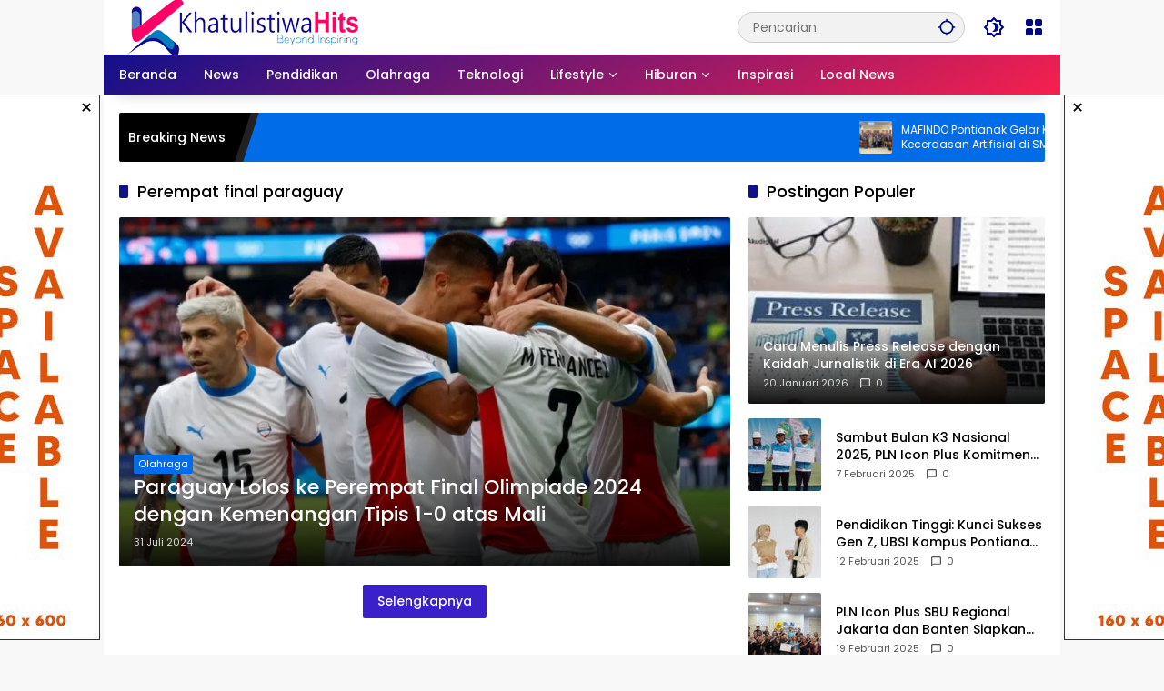

--- FILE ---
content_type: text/html; charset=UTF-8
request_url: https://khatulistiwahits.com/tag/perempat-final-paraguay/
body_size: 21690
content:
<!doctype html><html lang="id" prefix="og: https://ogp.me/ns#"><head><script data-no-optimize="1">var litespeed_docref=sessionStorage.getItem("litespeed_docref");litespeed_docref&&(Object.defineProperty(document,"referrer",{get:function(){return litespeed_docref}}),sessionStorage.removeItem("litespeed_docref"));</script> <meta charset="UTF-8"><meta name="viewport" content="width=device-width, initial-scale=1"><link rel="profile" href="https://gmpg.org/xfn/11"><title>Perempat Final Paraguay - KhatulistiwaHits</title><meta name="robots" content="follow, noindex"/><meta property="og:locale" content="id_ID" /><meta property="og:type" content="article" /><meta property="og:title" content="Perempat Final Paraguay - KhatulistiwaHits" /><meta property="og:url" content="https://khatulistiwahits.com/tag/perempat-final-paraguay/" /><meta property="og:site_name" content="KhatulistiwaHits" /><meta name="twitter:card" content="summary_large_image" /><meta name="twitter:title" content="Perempat Final Paraguay - KhatulistiwaHits" /><meta name="twitter:label1" content="Pos" /><meta name="twitter:data1" content="1" /> <script type="application/ld+json" class="rank-math-schema">{"@context":"https://schema.org","@graph":[{"@type":"Organization","@id":"https://khatulistiwahits.com/#organization","name":"Khatulistiwa Hits","url":"https://khatulistiwahits.com","email":"khatulistiwahits@gmail.com","logo":{"@type":"ImageObject","@id":"https://khatulistiwahits.com/#logo","url":"https://khatulistiwahits.com/wp-content/uploads/2023/10/cropped-RV5.png","contentUrl":"https://khatulistiwahits.com/wp-content/uploads/2023/10/cropped-RV5.png","caption":"KhatulistiwaHits","inLanguage":"id","width":"172","height":"45"}},{"@type":"WebSite","@id":"https://khatulistiwahits.com/#website","url":"https://khatulistiwahits.com","name":"KhatulistiwaHits","publisher":{"@id":"https://khatulistiwahits.com/#organization"},"inLanguage":"id"},{"@type":"BreadcrumbList","@id":"https://khatulistiwahits.com/tag/perempat-final-paraguay/#breadcrumb","itemListElement":[{"@type":"ListItem","position":"1","item":{"@id":"https://khatulistiwahits.com","name":"Beranda"}},{"@type":"ListItem","position":"2","item":{"@id":"https://khatulistiwahits.com/tag/perempat-final-paraguay/","name":"Perempat final paraguay"}}]},{"@type":"CollectionPage","@id":"https://khatulistiwahits.com/tag/perempat-final-paraguay/#webpage","url":"https://khatulistiwahits.com/tag/perempat-final-paraguay/","name":"Perempat Final Paraguay - KhatulistiwaHits","isPartOf":{"@id":"https://khatulistiwahits.com/#website"},"inLanguage":"id","breadcrumb":{"@id":"https://khatulistiwahits.com/tag/perempat-final-paraguay/#breadcrumb"}}]}</script> <link rel="alternate" type="application/rss+xml" title="KhatulistiwaHits &raquo; Feed" href="https://khatulistiwahits.com/feed/" /><link rel="alternate" type="application/rss+xml" title="KhatulistiwaHits &raquo; Umpan Komentar" href="https://khatulistiwahits.com/comments/feed/" /><link rel="alternate" type="application/rss+xml" title="KhatulistiwaHits &raquo; Perempat final paraguay Umpan Tag" href="https://khatulistiwahits.com/tag/perempat-final-paraguay/feed/" /><style id='wp-img-auto-sizes-contain-inline-css'>img:is([sizes=auto i],[sizes^="auto," i]){contain-intrinsic-size:3000px 1500px}
/*# sourceURL=wp-img-auto-sizes-contain-inline-css */</style><link data-optimized="2" rel="stylesheet" href="https://khatulistiwahits.com/wp-content/litespeed/css/521ee7fcbebc16e26f853acfa12c4a85.css?ver=6095c" /><style id='wpmedia-style-inline-css'>h1,h2,h3,h4,h5,h6,.reltitle,.site-title,.gmr-mainmenu ul > li > a,.gmr-secondmenu-dropdown ul > li > a,.gmr-sidemenu ul li a,.gmr-sidemenu .side-textsocial,.heading-text,.gmr-mobilemenu ul li a,#navigationamp ul li a{font-family:Poppins;font-weight:500;}h1 strong,h2 strong,h3 strong,h4 strong,h5 strong,h6 strong{font-weight:700;}.entry-content-single{font-size:16px;}body{font-family:Poppins;--font-reguler:400;--font-bold:700;--mainmenu-bgcolor:#11108b;--mainmenu-secondbgcolor:#f7204e;--background-color:#f8f8f8;--main-color:#000000;--widget-title:#000000;--link-color-body:#000000;--hoverlink-color-body:#ff0066;--border-color:#cccccc;--button-bgcolor:#3920c9;--button-color:#ffffff;--header-bgcolor:#ffffff;--topnav-color:#000000;--topnav-link-color:#000689;--topnav-linkhover-color:#d9091b;--mainmenu-color:#ffffff;--mainmenu-hovercolor:#ff0066;--content-bgcolor:#ffffff;--content-greycolor:#555555;--greybody-bgcolor:#eeeeee;--footer-bgcolor:#ffffff;--footer-color:#666666;--footer-linkcolor:#000000;--footer-hover-linkcolor:#d9091b;}body,body.dark-theme{--scheme-color:#006ce8;--secondscheme-color:#11108b;--mainmenu-direction:151deg;}/* Generate Using Cache */
/*# sourceURL=wpmedia-style-inline-css */</style><link rel="https://api.w.org/" href="https://khatulistiwahits.com/wp-json/" /><link rel="alternate" title="JSON" type="application/json" href="https://khatulistiwahits.com/wp-json/wp/v2/tags/2288" /><link rel="EditURI" type="application/rsd+xml" title="RSD" href="https://khatulistiwahits.com/xmlrpc.php?rsd" /><meta name="generator" content="WordPress 6.9" /><link rel="icon" href="https://khatulistiwahits.com/wp-content/uploads/2023/10/cropped-khtulistiwahits-logo-1-e1696482575379-1-80x80.png" sizes="32x32" /><link rel="icon" href="https://khatulistiwahits.com/wp-content/uploads/2023/10/cropped-khtulistiwahits-logo-1-e1696482575379-1.png" sizes="192x192" /><link rel="apple-touch-icon" href="https://khatulistiwahits.com/wp-content/uploads/2023/10/cropped-khtulistiwahits-logo-1-e1696482575379-1.png" /><meta name="msapplication-TileImage" content="https://khatulistiwahits.com/wp-content/uploads/2023/10/cropped-khtulistiwahits-logo-1-e1696482575379-1.png" /><style id='global-styles-inline-css'>:root{--wp--preset--aspect-ratio--square: 1;--wp--preset--aspect-ratio--4-3: 4/3;--wp--preset--aspect-ratio--3-4: 3/4;--wp--preset--aspect-ratio--3-2: 3/2;--wp--preset--aspect-ratio--2-3: 2/3;--wp--preset--aspect-ratio--16-9: 16/9;--wp--preset--aspect-ratio--9-16: 9/16;--wp--preset--color--black: #000000;--wp--preset--color--cyan-bluish-gray: #abb8c3;--wp--preset--color--white: #ffffff;--wp--preset--color--pale-pink: #f78da7;--wp--preset--color--vivid-red: #cf2e2e;--wp--preset--color--luminous-vivid-orange: #ff6900;--wp--preset--color--luminous-vivid-amber: #fcb900;--wp--preset--color--light-green-cyan: #7bdcb5;--wp--preset--color--vivid-green-cyan: #00d084;--wp--preset--color--pale-cyan-blue: #8ed1fc;--wp--preset--color--vivid-cyan-blue: #0693e3;--wp--preset--color--vivid-purple: #9b51e0;--wp--preset--gradient--vivid-cyan-blue-to-vivid-purple: linear-gradient(135deg,rgb(6,147,227) 0%,rgb(155,81,224) 100%);--wp--preset--gradient--light-green-cyan-to-vivid-green-cyan: linear-gradient(135deg,rgb(122,220,180) 0%,rgb(0,208,130) 100%);--wp--preset--gradient--luminous-vivid-amber-to-luminous-vivid-orange: linear-gradient(135deg,rgb(252,185,0) 0%,rgb(255,105,0) 100%);--wp--preset--gradient--luminous-vivid-orange-to-vivid-red: linear-gradient(135deg,rgb(255,105,0) 0%,rgb(207,46,46) 100%);--wp--preset--gradient--very-light-gray-to-cyan-bluish-gray: linear-gradient(135deg,rgb(238,238,238) 0%,rgb(169,184,195) 100%);--wp--preset--gradient--cool-to-warm-spectrum: linear-gradient(135deg,rgb(74,234,220) 0%,rgb(151,120,209) 20%,rgb(207,42,186) 40%,rgb(238,44,130) 60%,rgb(251,105,98) 80%,rgb(254,248,76) 100%);--wp--preset--gradient--blush-light-purple: linear-gradient(135deg,rgb(255,206,236) 0%,rgb(152,150,240) 100%);--wp--preset--gradient--blush-bordeaux: linear-gradient(135deg,rgb(254,205,165) 0%,rgb(254,45,45) 50%,rgb(107,0,62) 100%);--wp--preset--gradient--luminous-dusk: linear-gradient(135deg,rgb(255,203,112) 0%,rgb(199,81,192) 50%,rgb(65,88,208) 100%);--wp--preset--gradient--pale-ocean: linear-gradient(135deg,rgb(255,245,203) 0%,rgb(182,227,212) 50%,rgb(51,167,181) 100%);--wp--preset--gradient--electric-grass: linear-gradient(135deg,rgb(202,248,128) 0%,rgb(113,206,126) 100%);--wp--preset--gradient--midnight: linear-gradient(135deg,rgb(2,3,129) 0%,rgb(40,116,252) 100%);--wp--preset--font-size--small: 13px;--wp--preset--font-size--medium: 20px;--wp--preset--font-size--large: 36px;--wp--preset--font-size--x-large: 42px;--wp--preset--spacing--20: 0.44rem;--wp--preset--spacing--30: 0.67rem;--wp--preset--spacing--40: 1rem;--wp--preset--spacing--50: 1.5rem;--wp--preset--spacing--60: 2.25rem;--wp--preset--spacing--70: 3.38rem;--wp--preset--spacing--80: 5.06rem;--wp--preset--shadow--natural: 6px 6px 9px rgba(0, 0, 0, 0.2);--wp--preset--shadow--deep: 12px 12px 50px rgba(0, 0, 0, 0.4);--wp--preset--shadow--sharp: 6px 6px 0px rgba(0, 0, 0, 0.2);--wp--preset--shadow--outlined: 6px 6px 0px -3px rgb(255, 255, 255), 6px 6px rgb(0, 0, 0);--wp--preset--shadow--crisp: 6px 6px 0px rgb(0, 0, 0);}:where(.is-layout-flex){gap: 0.5em;}:where(.is-layout-grid){gap: 0.5em;}body .is-layout-flex{display: flex;}.is-layout-flex{flex-wrap: wrap;align-items: center;}.is-layout-flex > :is(*, div){margin: 0;}body .is-layout-grid{display: grid;}.is-layout-grid > :is(*, div){margin: 0;}:where(.wp-block-columns.is-layout-flex){gap: 2em;}:where(.wp-block-columns.is-layout-grid){gap: 2em;}:where(.wp-block-post-template.is-layout-flex){gap: 1.25em;}:where(.wp-block-post-template.is-layout-grid){gap: 1.25em;}.has-black-color{color: var(--wp--preset--color--black) !important;}.has-cyan-bluish-gray-color{color: var(--wp--preset--color--cyan-bluish-gray) !important;}.has-white-color{color: var(--wp--preset--color--white) !important;}.has-pale-pink-color{color: var(--wp--preset--color--pale-pink) !important;}.has-vivid-red-color{color: var(--wp--preset--color--vivid-red) !important;}.has-luminous-vivid-orange-color{color: var(--wp--preset--color--luminous-vivid-orange) !important;}.has-luminous-vivid-amber-color{color: var(--wp--preset--color--luminous-vivid-amber) !important;}.has-light-green-cyan-color{color: var(--wp--preset--color--light-green-cyan) !important;}.has-vivid-green-cyan-color{color: var(--wp--preset--color--vivid-green-cyan) !important;}.has-pale-cyan-blue-color{color: var(--wp--preset--color--pale-cyan-blue) !important;}.has-vivid-cyan-blue-color{color: var(--wp--preset--color--vivid-cyan-blue) !important;}.has-vivid-purple-color{color: var(--wp--preset--color--vivid-purple) !important;}.has-black-background-color{background-color: var(--wp--preset--color--black) !important;}.has-cyan-bluish-gray-background-color{background-color: var(--wp--preset--color--cyan-bluish-gray) !important;}.has-white-background-color{background-color: var(--wp--preset--color--white) !important;}.has-pale-pink-background-color{background-color: var(--wp--preset--color--pale-pink) !important;}.has-vivid-red-background-color{background-color: var(--wp--preset--color--vivid-red) !important;}.has-luminous-vivid-orange-background-color{background-color: var(--wp--preset--color--luminous-vivid-orange) !important;}.has-luminous-vivid-amber-background-color{background-color: var(--wp--preset--color--luminous-vivid-amber) !important;}.has-light-green-cyan-background-color{background-color: var(--wp--preset--color--light-green-cyan) !important;}.has-vivid-green-cyan-background-color{background-color: var(--wp--preset--color--vivid-green-cyan) !important;}.has-pale-cyan-blue-background-color{background-color: var(--wp--preset--color--pale-cyan-blue) !important;}.has-vivid-cyan-blue-background-color{background-color: var(--wp--preset--color--vivid-cyan-blue) !important;}.has-vivid-purple-background-color{background-color: var(--wp--preset--color--vivid-purple) !important;}.has-black-border-color{border-color: var(--wp--preset--color--black) !important;}.has-cyan-bluish-gray-border-color{border-color: var(--wp--preset--color--cyan-bluish-gray) !important;}.has-white-border-color{border-color: var(--wp--preset--color--white) !important;}.has-pale-pink-border-color{border-color: var(--wp--preset--color--pale-pink) !important;}.has-vivid-red-border-color{border-color: var(--wp--preset--color--vivid-red) !important;}.has-luminous-vivid-orange-border-color{border-color: var(--wp--preset--color--luminous-vivid-orange) !important;}.has-luminous-vivid-amber-border-color{border-color: var(--wp--preset--color--luminous-vivid-amber) !important;}.has-light-green-cyan-border-color{border-color: var(--wp--preset--color--light-green-cyan) !important;}.has-vivid-green-cyan-border-color{border-color: var(--wp--preset--color--vivid-green-cyan) !important;}.has-pale-cyan-blue-border-color{border-color: var(--wp--preset--color--pale-cyan-blue) !important;}.has-vivid-cyan-blue-border-color{border-color: var(--wp--preset--color--vivid-cyan-blue) !important;}.has-vivid-purple-border-color{border-color: var(--wp--preset--color--vivid-purple) !important;}.has-vivid-cyan-blue-to-vivid-purple-gradient-background{background: var(--wp--preset--gradient--vivid-cyan-blue-to-vivid-purple) !important;}.has-light-green-cyan-to-vivid-green-cyan-gradient-background{background: var(--wp--preset--gradient--light-green-cyan-to-vivid-green-cyan) !important;}.has-luminous-vivid-amber-to-luminous-vivid-orange-gradient-background{background: var(--wp--preset--gradient--luminous-vivid-amber-to-luminous-vivid-orange) !important;}.has-luminous-vivid-orange-to-vivid-red-gradient-background{background: var(--wp--preset--gradient--luminous-vivid-orange-to-vivid-red) !important;}.has-very-light-gray-to-cyan-bluish-gray-gradient-background{background: var(--wp--preset--gradient--very-light-gray-to-cyan-bluish-gray) !important;}.has-cool-to-warm-spectrum-gradient-background{background: var(--wp--preset--gradient--cool-to-warm-spectrum) !important;}.has-blush-light-purple-gradient-background{background: var(--wp--preset--gradient--blush-light-purple) !important;}.has-blush-bordeaux-gradient-background{background: var(--wp--preset--gradient--blush-bordeaux) !important;}.has-luminous-dusk-gradient-background{background: var(--wp--preset--gradient--luminous-dusk) !important;}.has-pale-ocean-gradient-background{background: var(--wp--preset--gradient--pale-ocean) !important;}.has-electric-grass-gradient-background{background: var(--wp--preset--gradient--electric-grass) !important;}.has-midnight-gradient-background{background: var(--wp--preset--gradient--midnight) !important;}.has-small-font-size{font-size: var(--wp--preset--font-size--small) !important;}.has-medium-font-size{font-size: var(--wp--preset--font-size--medium) !important;}.has-large-font-size{font-size: var(--wp--preset--font-size--large) !important;}.has-x-large-font-size{font-size: var(--wp--preset--font-size--x-large) !important;}
/*# sourceURL=global-styles-inline-css */</style></head><body class="archive tag tag-perempat-final-paraguay tag-2288 wp-custom-logo wp-embed-responsive wp-theme-wpmedia idtheme kentooz hfeed gmr-box-layout">
<a class="skip-link screen-reader-text" href="#primary">Langsung ke konten</a><div id="page" class="site"><div id="topnavwrap" class="gmr-topnavwrap clearfix"><div class="container"><header id="masthead" class="list-flex site-header"><div class="row-flex gmr-navleft"><div class="site-branding"><div class="gmr-logo"><a class="custom-logo-link" href="https://khatulistiwahits.com/" title="KhatulistiwaHits" rel="home"><img data-lazyloaded="1" src="[data-uri]" class="custom-logo" data-src="https://khatulistiwahits.com/wp-content/uploads/2023/09/LogoUntuk-KH.png" width="272" height="74" alt="KhatulistiwaHits" loading="lazy" /></a></div></div></div><div class="row-flex gmr-navright">
<span class="gmr-top-date" data-lang="id"></span><div class="gmr-search desktop-only"><form method="get" class="gmr-searchform searchform" action="https://khatulistiwahits.com/">
<input type="text" name="s" id="s" placeholder="Pencarian" />
<input type="hidden" name="post_type[]" value="post" />
<button type="submit" role="button" class="gmr-search-submit gmr-search-icon" aria-label="Kirim">
<svg xmlns="http://www.w3.org/2000/svg" height="24px" viewBox="0 0 24 24" width="24px" fill="currentColor"><path d="M0 0h24v24H0V0z" fill="none"/><path d="M20.94 11c-.46-4.17-3.77-7.48-7.94-7.94V1h-2v2.06C6.83 3.52 3.52 6.83 3.06 11H1v2h2.06c.46 4.17 3.77 7.48 7.94 7.94V23h2v-2.06c4.17-.46 7.48-3.77 7.94-7.94H23v-2h-2.06zM12 19c-3.87 0-7-3.13-7-7s3.13-7 7-7 7 3.13 7 7-3.13 7-7 7z"/></svg>
</button></form></div><button role="button" class="darkmode-button topnav-button" aria-label="Mode Gelap"><svg xmlns="http://www.w3.org/2000/svg" height="24px" viewBox="0 0 24 24" width="24px" fill="currentColor"><path d="M0 0h24v24H0V0z" fill="none"/><path d="M20 8.69V4h-4.69L12 .69 8.69 4H4v4.69L.69 12 4 15.31V20h4.69L12 23.31 15.31 20H20v-4.69L23.31 12 20 8.69zm-2 5.79V18h-3.52L12 20.48 9.52 18H6v-3.52L3.52 12 6 9.52V6h3.52L12 3.52 14.48 6H18v3.52L20.48 12 18 14.48zM12.29 7c-.74 0-1.45.17-2.08.46 1.72.79 2.92 2.53 2.92 4.54s-1.2 3.75-2.92 4.54c.63.29 1.34.46 2.08.46 2.76 0 5-2.24 5-5s-2.24-5-5-5z"/></svg></button><div class="gmr-menugrid-btn gmrclick-container"><button id="menugrid-button" class="topnav-button gmrbtnclick" aria-label="Buka Menu"><svg xmlns="http://www.w3.org/2000/svg" enable-background="new 0 0 24 24" height="24px" viewBox="0 0 24 24" width="24px" fill="currentColor"><g><rect fill="none" height="24" width="24"/></g><g><g><path d="M5,11h4c1.1,0,2-0.9,2-2V5c0-1.1-0.9-2-2-2H5C3.9,3,3,3.9,3,5v4C3,10.1,3.9,11,5,11z"/><path d="M5,21h4c1.1,0,2-0.9,2-2v-4c0-1.1-0.9-2-2-2H5c-1.1,0-2,0.9-2,2v4C3,20.1,3.9,21,5,21z"/><path d="M13,5v4c0,1.1,0.9,2,2,2h4c1.1,0,2-0.9,2-2V5c0-1.1-0.9-2-2-2h-4C13.9,3,13,3.9,13,5z"/><path d="M15,21h4c1.1,0,2-0.9,2-2v-4c0-1.1-0.9-2-2-2h-4c-1.1,0-2,0.9-2,2v4C13,20.1,13.9,21,15,21z"/></g></g></svg></button><div id="dropdown-container" class="gmr-secondmenu-dropdown gmr-dropdown col-2"><ul id="secondary-menu" class="menu"><li id="menu-item-5335" class="menu-item menu-item-type-taxonomy menu-item-object-category menu-item-5335"><a href="https://khatulistiwahits.com/category/hiburan/event/">Event</a></li><li id="menu-item-5330" class="menu-item menu-item-type-taxonomy menu-item-object-category menu-item-5330"><a href="https://khatulistiwahits.com/category/lifestyle/budaya/">Budaya</a></li><li id="menu-item-5331" class="menu-item menu-item-type-taxonomy menu-item-object-category menu-item-5331"><a href="https://khatulistiwahits.com/category/hiburan/film/">Film</a></li><li id="menu-item-5332" class="menu-item menu-item-type-taxonomy menu-item-object-category menu-item-5332"><a href="https://khatulistiwahits.com/category/lifestyle/ekonomi/">Ekonomi</a></li><li id="menu-item-5336" class="menu-item menu-item-type-taxonomy menu-item-object-category menu-item-5336"><a href="https://khatulistiwahits.com/category/hiburan/game/">Game</a></li><li id="menu-item-5337" class="menu-item menu-item-type-taxonomy menu-item-object-category menu-item-5337"><a href="https://khatulistiwahits.com/category/lifestyle/kesehatan/">Kesehatan</a></li><li id="menu-item-5333" class="menu-item menu-item-type-taxonomy menu-item-object-category menu-item-5333"><a href="https://khatulistiwahits.com/category/hiburan/musik/">Musik</a></li><li id="menu-item-5334" class="menu-item menu-item-type-taxonomy menu-item-object-category menu-item-5334"><a href="https://khatulistiwahits.com/category/lifestyle/kuliner/">Kuliner</a></li></ul></div></div><button id="gmr-responsive-menu" role="button" class="mobile-only" aria-label="Menu" data-target="#gmr-sidemenu-id" data-toggle="onoffcanvas" aria-expanded="false" rel="nofollow"><svg xmlns="http://www.w3.org/2000/svg" width="24" height="24" viewBox="0 0 24 24"><path fill="currentColor" d="m19.31 18.9l3.08 3.1L21 23.39l-3.12-3.07c-.69.43-1.51.68-2.38.68c-2.5 0-4.5-2-4.5-4.5s2-4.5 4.5-4.5s4.5 2 4.5 4.5c0 .88-.25 1.71-.69 2.4m-3.81.1a2.5 2.5 0 0 0 0-5a2.5 2.5 0 0 0 0 5M21 4v2H3V4h18M3 16v-2h6v2H3m0-5V9h18v2h-2.03c-1.01-.63-2.2-1-3.47-1s-2.46.37-3.47 1H3Z"/></svg></button></div></header></div><nav id="main-nav" class="main-navigation gmr-mainmenu"><div class="container"><ul id="primary-menu" class="menu"><li id="menu-item-1271" class="menu-item menu-item-type-custom menu-item-object-custom menu-item-home menu-item-1271"><a href="https://khatulistiwahits.com"><span>Beranda</span></a></li><li id="menu-item-112" class="menu-item menu-item-type-taxonomy menu-item-object-category menu-item-112"><a href="https://khatulistiwahits.com/category/news/"><span>News</span></a></li><li id="menu-item-114" class="menu-item menu-item-type-taxonomy menu-item-object-category menu-item-114"><a href="https://khatulistiwahits.com/category/pendidikan/"><span>Pendidikan</span></a></li><li id="menu-item-115" class="menu-item menu-item-type-taxonomy menu-item-object-category menu-item-115"><a href="https://khatulistiwahits.com/category/olahraga/"><span>Olahraga</span></a></li><li id="menu-item-99" class="menu-item menu-item-type-taxonomy menu-item-object-category menu-item-99"><a href="https://khatulistiwahits.com/category/teknologi/"><span>Teknologi</span></a></li><li id="menu-item-117" class="menu-item menu-item-type-taxonomy menu-item-object-category menu-item-has-children menu-item-117"><a href="https://khatulistiwahits.com/category/lifestyle/"><span>Lifestyle</span></a><ul class="sub-menu"><li id="menu-item-120" class="menu-item menu-item-type-taxonomy menu-item-object-category menu-item-120"><a href="https://khatulistiwahits.com/category/lifestyle/budaya/"><span>Budaya</span></a></li><li id="menu-item-266" class="menu-item menu-item-type-taxonomy menu-item-object-category menu-item-266"><a href="https://khatulistiwahits.com/category/lifestyle/ekonomi/"><span>Ekonomi</span></a></li><li id="menu-item-96" class="menu-item menu-item-type-taxonomy menu-item-object-category menu-item-96"><a href="https://khatulistiwahits.com/category/lifestyle/kesehatan/"><span>Kesehatan</span></a></li><li id="menu-item-95" class="menu-item menu-item-type-taxonomy menu-item-object-category menu-item-95"><a href="https://khatulistiwahits.com/category/lifestyle/kuliner/"><span>Kuliner</span></a></li></ul></li><li id="menu-item-122" class="menu-item menu-item-type-taxonomy menu-item-object-category menu-item-has-children menu-item-122"><a href="https://khatulistiwahits.com/category/hiburan/"><span>Hiburan</span></a><ul class="sub-menu"><li id="menu-item-1229" class="menu-item menu-item-type-taxonomy menu-item-object-category menu-item-1229"><a href="https://khatulistiwahits.com/category/hiburan/event/"><span>Event</span></a></li><li id="menu-item-123" class="menu-item menu-item-type-taxonomy menu-item-object-category menu-item-123"><a href="https://khatulistiwahits.com/category/hiburan/film/"><span>Film</span></a></li><li id="menu-item-125" class="menu-item menu-item-type-taxonomy menu-item-object-category menu-item-125"><a href="https://khatulistiwahits.com/category/hiburan/musik/"><span>Musik</span></a></li><li id="menu-item-124" class="menu-item menu-item-type-taxonomy menu-item-object-category menu-item-124"><a href="https://khatulistiwahits.com/category/hiburan/game/"><span>Game</span></a></li></ul></li><li id="menu-item-100" class="menu-item menu-item-type-taxonomy menu-item-object-category menu-item-100"><a href="https://khatulistiwahits.com/category/inspirasi/"><span>Inspirasi</span></a></li><li id="menu-item-121" class="menu-item menu-item-type-taxonomy menu-item-object-category menu-item-121"><a href="https://khatulistiwahits.com/category/local/"><span>Local News</span></a></li></ul></div></nav></div><div class="gmr-floatbanner gmr-floatbanner-left gmrclose-element"><button class="gmrbtnclose" title="tutup">&times;</button><img data-lazyloaded="1" src="[data-uri]" data-src="https://khatulistiwahits.com/wp-content/uploads/2023/10/space-iklan-160X600px.jpg" alt="Example 160x600" title="Example 160x600" loading="lazy" width="160" height="600"></div><div class="gmr-floatbanner gmr-floatbanner-right gmrclose-element"><button class="gmrbtnclose" title="tutup">&times;</button><img data-lazyloaded="1" src="[data-uri]" data-src="https://khatulistiwahits.com/wp-content/uploads/2023/10/space-iklan-160X600px.jpg" alt="Example 160x600" title="Example 160x600" loading="lazy" width="160" height="600"></div><div class="container"><div class="gmr-topnotification"><div class="list-flex"><div class="row-flex text-marquee heading-text">
Breaking News</div><div class="row-flex wrap-marquee"><div class="row-flex marquee"><div class="marquee-content">
<a class="post-thumbnail" href="https://khatulistiwahits.com/2025/12/13/mafindo-pontianak-gelar-kka/" title="MAFINDO Pontianak Gelar Kelas Kecerdasan Artifisial di SMPN 3 Sungai Raya">
<img data-lazyloaded="1" src="[data-uri]" width="80" height="80" data-src="https://khatulistiwahits.com/wp-content/uploads/2025/12/WhatsApp-Image-2025-12-13-at-17.50.16-e1765623596457-80x80.jpeg" class="attachment-thumbnail size-thumbnail wp-post-image" alt="MAFINDO Pontianak Gelar Kelas Kecerdasan Artifisial di SMPN 3 Sungai Raya" decoding="async" />					</a>
<a href="https://khatulistiwahits.com/2025/12/13/mafindo-pontianak-gelar-kka/" class="gmr-recent-marquee" title="MAFINDO Pontianak Gelar Kelas Kecerdasan Artifisial di SMPN 3 Sungai Raya">MAFINDO Pontianak Gelar Kelas Kecerdasan Artifisial di SMPN 3 Sungai Raya</a></div><div class="marquee-content">
<a class="post-thumbnail" href="https://khatulistiwahits.com/2025/12/03/byon-combat-showbiz/" title="Byon Combat Showbiz Vol. 6: Indonesia vs Malaysia Jilid 2">
<img data-lazyloaded="1" src="[data-uri]" width="80" height="80" data-src="https://khatulistiwahits.com/wp-content/uploads/2025/12/2564417229-80x80.webp" class="attachment-thumbnail size-thumbnail wp-post-image" alt="Byon Combat Showbiz Vol. 6: Indonesia vs Malaysia Jilid 2" decoding="async" />					</a>
<a href="https://khatulistiwahits.com/2025/12/03/byon-combat-showbiz/" class="gmr-recent-marquee" title="Byon Combat Showbiz Vol. 6: Indonesia vs Malaysia Jilid 2">Byon Combat Showbiz Vol. 6: Indonesia vs Malaysia Jilid 2</a></div><div class="marquee-content">
<a class="post-thumbnail" href="https://khatulistiwahits.com/2025/10/17/emas-untuk-ubsi-kampus-pontianak-mahasiswa-informatika-sabet-juara-di-pon-beladiri-2025/" title="Emas untuk UBSI Kampus Pontianak! Mahasiswa Informatika Sabet Juara di PON Beladiri 2025">
<img data-lazyloaded="1" src="[data-uri]" width="80" height="80" data-src="https://khatulistiwahits.com/wp-content/uploads/2025/10/Pengabdian-Masyarakat-21-80x80.jpg" class="attachment-thumbnail size-thumbnail wp-post-image" alt="Emas untuk UBSI Kampus Pontianak! Mahasiswa Informatika Sabet Juara di PON Beladiri 2025" decoding="async" />					</a>
<a href="https://khatulistiwahits.com/2025/10/17/emas-untuk-ubsi-kampus-pontianak-mahasiswa-informatika-sabet-juara-di-pon-beladiri-2025/" class="gmr-recent-marquee" title="Emas untuk UBSI Kampus Pontianak! Mahasiswa Informatika Sabet Juara di PON Beladiri 2025">Emas untuk UBSI Kampus Pontianak! Mahasiswa Informatika Sabet Juara di PON Beladiri 2025</a></div><div class="marquee-content">
<a class="post-thumbnail" href="https://khatulistiwahits.com/2025/10/02/ubsi-cetak-rekor-97-dosen-lulus-serdos-2025-mutu-pendidikan-makin-terjamin/" title="UBSI Cetak Rekor! 97 Dosen Lulus Serdos 2025, Mutu Pendidikan Makin Terjamin">
<img data-lazyloaded="1" src="[data-uri]" width="80" height="80" data-src="https://khatulistiwahits.com/wp-content/uploads/2025/10/Pengabdian-Masyarakat-80x80.jpg" class="attachment-thumbnail size-thumbnail wp-post-image" alt="UBSI Cetak Rekor! 97 Dosen Lulus Serdos 2025, Mutu Pendidikan Makin Terjamin" decoding="async" />					</a>
<a href="https://khatulistiwahits.com/2025/10/02/ubsi-cetak-rekor-97-dosen-lulus-serdos-2025-mutu-pendidikan-makin-terjamin/" class="gmr-recent-marquee" title="UBSI Cetak Rekor! 97 Dosen Lulus Serdos 2025, Mutu Pendidikan Makin Terjamin">UBSI Cetak Rekor! 97 Dosen Lulus Serdos 2025, Mutu Pendidikan Makin Terjamin</a></div><div class="marquee-content">
<a class="post-thumbnail" href="https://khatulistiwahits.com/2025/08/29/kreatif-daur-ulang-sampah-pln-icon-plus-regional-jakban-hadirkan-program-green-on-desk/" title="Kreatif Daur Ulang Sampah, PLN Icon Plus Regional Jakban Hadirkan Program “Green on Desk”">
<img data-lazyloaded="1" src="[data-uri]" width="80" height="80" data-src="https://khatulistiwahits.com/wp-content/uploads/2025/08/Green-on-Desk-PLN-Icon-Plus_11zon-80x80.png" class="attachment-thumbnail size-thumbnail wp-post-image" alt="Kreatif Daur Ulang Sampah, PLN Icon Plus Regional Jakban Hadirkan Program “Green on Desk”" decoding="async" />					</a>
<a href="https://khatulistiwahits.com/2025/08/29/kreatif-daur-ulang-sampah-pln-icon-plus-regional-jakban-hadirkan-program-green-on-desk/" class="gmr-recent-marquee" title="Kreatif Daur Ulang Sampah, PLN Icon Plus Regional Jakban Hadirkan Program “Green on Desk”">Kreatif Daur Ulang Sampah, PLN Icon Plus Regional Jakban Hadirkan Program “Green on Desk”</a></div></div></div></div></div></div><div id="content" class="gmr-content"><div class="container"><div class="row"><main id="primary" class="site-main col-md-8"><header class="page-header"><h1 class="page-title sub-title">Perempat final paraguay</h1></header><div class="idt-contentbig"><article id="post-7321" class="post type-post idt-cbbox hentry"><div class="box-bigitem">
<a class="post-thumbnail" href="https://khatulistiwahits.com/2024/07/31/paraguay-lolos-ke-perempat-final/" title="Paraguay Lolos ke Perempat Final Olimpiade 2024 dengan Kemenangan Tipis 1-0 atas Mali">
<img data-lazyloaded="1" src="[data-uri]" width="680" height="389" data-src="https://khatulistiwahits.com/wp-content/uploads/2024/07/322932_1619457-700x400.webp" class="attachment-large size-large wp-post-image" alt="Paraguay Lolos ke Perempat Final Olimpiade 2024 dengan Kemenangan Tipis 1-0 atas Mali" decoding="async" fetchpriority="high" />			</a><div class="box-content">
<span class="cat-links-content"><a href="https://khatulistiwahits.com/category/olahraga/" title="Lihat semua posts di Olahraga">Olahraga</a></span><h2 class="entry-title"><a href="https://khatulistiwahits.com/2024/07/31/paraguay-lolos-ke-perempat-final/" title="Paraguay Lolos ke Perempat Final Olimpiade 2024 dengan Kemenangan Tipis 1-0 atas Mali" rel="bookmark">Paraguay Lolos ke Perempat Final Olimpiade 2024 dengan Kemenangan Tipis 1-0 atas Mali</a></h2><div class="gmr-meta-topic"><span class="meta-content"><span class="posted-on"><time class="entry-date published" datetime="2024-07-31T10:19:46+07:00">31 Juli 2024</time><time class="updated" datetime="2024-07-31T10:25:31+07:00">31 Juli 2024</time></span></span></div><div class="entry-footer entry-footer-archive"><div class="posted-by"> <span class="author vcard"><a class="url fn n" href="https://khatulistiwahits.com/author/redaksi/" title="Khatulistiwa Hits">Khatulistiwa Hits</a></span></div></div></div></div></article></div><div id="infinite-container"></div><div class="text-center"><div class="page-load-status"><div class="loader-ellips infinite-scroll-request gmr-ajax-load-wrapper gmr-loader"><div class="gmr-loaderwrap"><div class="gmr-ajax-loader"><div class="gmr-loader1"></div><div class="gmr-loader2"></div><div class="gmr-loader3"></div><div class="gmr-loader4"></div></div></div></div><p class="infinite-scroll-last">Tidak Ada Postingan Lagi.</p><p class="infinite-scroll-error">Tidak ada lagi halaman untuk dimuat.</p></div><p><button class="view-more-button heading-text">Selengkapnya</button></p></div></main><aside id="secondary" class="widget-area col-md-4 pos-sticky"><section id="wpmedia-popular-6" class="widget wpmedia-popular"><div class="page-header widget-titlewrap"><h2 class="widget-title">Postingan Populer</h2></div><ul class="wpmedia-rp-widget"><li class="clearfix">
<a class="post-thumbnail big-thumb" href="https://khatulistiwahits.com/2026/01/20/cara-menulis-press-release-ai/" title="Cara Menulis Press Release dengan Kaidah Jurnalistik di Era AI 2026">
<img data-lazyloaded="1" src="[data-uri]" width="350" height="220" data-src="https://khatulistiwahits.com/wp-content/uploads/2026/01/images-7-350x220.jpeg" class="attachment-medium_large size-medium_large wp-post-image" alt="Cara Menulis Press Release dengan Kaidah Jurnalistik di Era AI 2026" decoding="async" loading="lazy" /><div class="inner-thumbnail"><div class="recent-content"><span class="recent-title heading-text">Cara Menulis Press Release dengan Kaidah Jurnalistik di Era AI 2026</span><div class="meta-content meta-content-flex"><span class="posted-on"><time class="entry-date published updated" datetime="2026-01-20T10:37:02+07:00">20 Januari 2026</time></span><span class="count-text"><svg xmlns="http://www.w3.org/2000/svg" height="24px" viewBox="0 0 24 24" width="24px" fill="currentColor"><path d="M0 0h24v24H0V0z" fill="none"/><path d="M20 2H4c-1.1 0-2 .9-2 2v18l4-4h14c1.1 0 2-.9 2-2V4c0-1.1-.9-2-2-2zm0 14H6l-2 2V4h16v12z"/></svg> <span class="in-count-text">0</span></span></div></div></div>									</a></li><li class="clearfix">
<a class="post-thumbnail small-thumb" href="https://khatulistiwahits.com/2025/02/07/sambut-bulan-k3-nasional-2025-pln-icon-plus-komitmen-penuh-keselamatan-kerja/" title="Sambut Bulan K3 Nasional 2025, PLN Icon Plus Komitmen Penuh Keselamatan Kerja">
<img data-lazyloaded="1" src="[data-uri]" width="80" height="80" data-src="https://khatulistiwahits.com/wp-content/uploads/2025/02/K3-Nasional-2025-PLN-Icon-Plus-1-80x80.jpg" class="attachment-thumbnail size-thumbnail wp-post-image" alt="Sambut Bulan K3 Nasional 2025, PLN Icon Plus Komitmen Penuh Keselamatan Kerja" decoding="async" loading="lazy" />										</a><div class="recent-content"><a class="recent-title heading-text" href="https://khatulistiwahits.com/2025/02/07/sambut-bulan-k3-nasional-2025-pln-icon-plus-komitmen-penuh-keselamatan-kerja/" title="Sambut Bulan K3 Nasional 2025, PLN Icon Plus Komitmen Penuh Keselamatan Kerja" rel="bookmark">Sambut Bulan K3 Nasional 2025, PLN Icon Plus Komitmen Penuh Keselamatan Kerja</a><div class="meta-content meta-content-flex"><span class="posted-on"><time class="entry-date published" datetime="2025-02-07T15:03:26+07:00">7 Februari 2025</time><time class="updated" datetime="2025-02-07T15:07:36+07:00">7 Februari 2025</time></span><span class="count-text"><svg xmlns="http://www.w3.org/2000/svg" height="24px" viewBox="0 0 24 24" width="24px" fill="currentColor"><path d="M0 0h24v24H0V0z" fill="none"/><path d="M20 2H4c-1.1 0-2 .9-2 2v18l4-4h14c1.1 0 2-.9 2-2V4c0-1.1-.9-2-2-2zm0 14H6l-2 2V4h16v12z"/></svg> <span class="in-count-text">0</span></span></div></div></li><li class="clearfix">
<a class="post-thumbnail small-thumb" href="https://khatulistiwahits.com/2025/02/12/gen-z-ubsi-siapkan-karir-cerah/" title="Pendidikan Tinggi: Kunci Sukses Gen Z, UBSI Kampus Pontianak Siapkan Masa Depan Cerah">
<img data-lazyloaded="1" src="[data-uri]" width="80" height="80" data-src="https://khatulistiwahits.com/wp-content/uploads/2025/02/IMG_2347-80x80.jpg" class="attachment-thumbnail size-thumbnail wp-post-image" alt="Pendidikan Tinggi: Kunci Sukses Gen Z, UBSI Kampus Pontianak Siapkan Masa Depan Cerah" decoding="async" loading="lazy" />										</a><div class="recent-content"><a class="recent-title heading-text" href="https://khatulistiwahits.com/2025/02/12/gen-z-ubsi-siapkan-karir-cerah/" title="Pendidikan Tinggi: Kunci Sukses Gen Z, UBSI Kampus Pontianak Siapkan Masa Depan Cerah" rel="bookmark">Pendidikan Tinggi: Kunci Sukses Gen Z, UBSI Kampus Pontianak Siapkan Masa Depan Cerah</a><div class="meta-content meta-content-flex"><span class="posted-on"><time class="entry-date published updated" datetime="2025-02-12T09:43:54+07:00">12 Februari 2025</time></span><span class="count-text"><svg xmlns="http://www.w3.org/2000/svg" height="24px" viewBox="0 0 24 24" width="24px" fill="currentColor"><path d="M0 0h24v24H0V0z" fill="none"/><path d="M20 2H4c-1.1 0-2 .9-2 2v18l4-4h14c1.1 0 2-.9 2-2V4c0-1.1-.9-2-2-2zm0 14H6l-2 2V4h16v12z"/></svg> <span class="in-count-text">0</span></span></div></div></li><li class="clearfix">
<a class="post-thumbnail small-thumb" href="https://khatulistiwahits.com/2025/02/19/pln-icon-plus-regional-jakarta-adakan-rapat-kerja/" title="PLN Icon Plus SBU Regional Jakarta dan Banten Siapkan Langkah Strategis di Rapat Kerja 2025">
<img data-lazyloaded="1" src="[data-uri]" width="80" height="80" data-src="https://khatulistiwahits.com/wp-content/uploads/2025/02/DSC06471-80x80.jpg" class="attachment-thumbnail size-thumbnail wp-post-image" alt="PLN Icon Plus SBU Regional Jakarta dan Banten Siapkan Langkah Strategis di Rapat Kerja 2025" decoding="async" loading="lazy" />										</a><div class="recent-content"><a class="recent-title heading-text" href="https://khatulistiwahits.com/2025/02/19/pln-icon-plus-regional-jakarta-adakan-rapat-kerja/" title="PLN Icon Plus SBU Regional Jakarta dan Banten Siapkan Langkah Strategis di Rapat Kerja 2025" rel="bookmark">PLN Icon Plus SBU Regional Jakarta dan Banten Siapkan Langkah Strategis di Rapat Kerja 2025</a><div class="meta-content meta-content-flex"><span class="posted-on"><time class="entry-date published updated" datetime="2025-02-19T08:27:01+07:00">19 Februari 2025</time></span><span class="count-text"><svg xmlns="http://www.w3.org/2000/svg" height="24px" viewBox="0 0 24 24" width="24px" fill="currentColor"><path d="M0 0h24v24H0V0z" fill="none"/><path d="M20 2H4c-1.1 0-2 .9-2 2v18l4-4h14c1.1 0 2-.9 2-2V4c0-1.1-.9-2-2-2zm0 14H6l-2 2V4h16v12z"/></svg> <span class="in-count-text">0</span></span></div></div></li><li class="clearfix">
<a class="post-thumbnail small-thumb" href="https://khatulistiwahits.com/2025/02/20/kolaborasi-kadin-dan-kemenparekraf-emak-emak-bekasi-makin-cuan-di-dunia-umkm/" title="Kolaborasi Kadin dan Kemenparekraf, Emak-Emak Bekasi Makin Cuan di Dunia UMKM!">
<img data-lazyloaded="1" src="[data-uri]" width="80" height="80" data-src="https://khatulistiwahits.com/wp-content/uploads/2025/02/Gambar-WhatsApp-2025-02-20-pukul-10.47.57_18246849-80x80.jpg" class="attachment-thumbnail size-thumbnail wp-post-image" alt="Kolaborasi Kadin dan Kemenparekraf, Emak-Emak Bekasi Makin Cuan di Dunia UMKM!" decoding="async" loading="lazy" />										</a><div class="recent-content"><a class="recent-title heading-text" href="https://khatulistiwahits.com/2025/02/20/kolaborasi-kadin-dan-kemenparekraf-emak-emak-bekasi-makin-cuan-di-dunia-umkm/" title="Kolaborasi Kadin dan Kemenparekraf, Emak-Emak Bekasi Makin Cuan di Dunia UMKM!" rel="bookmark">Kolaborasi Kadin dan Kemenparekraf, Emak-Emak Bekasi Makin Cuan di Dunia UMKM!</a><div class="meta-content meta-content-flex"><span class="posted-on"><time class="entry-date published updated" datetime="2025-02-20T14:57:27+07:00">20 Februari 2025</time></span><span class="count-text"><svg xmlns="http://www.w3.org/2000/svg" height="24px" viewBox="0 0 24 24" width="24px" fill="currentColor"><path d="M0 0h24v24H0V0z" fill="none"/><path d="M20 2H4c-1.1 0-2 .9-2 2v18l4-4h14c1.1 0 2-.9 2-2V4c0-1.1-.9-2-2-2zm0 14H6l-2 2V4h16v12z"/></svg> <span class="in-count-text">0</span></span></div></div></li></ul></section></aside></div></div></div><footer id="colophon" class="site-footer"><div id="footer-sidebar" class="widget-footer" role="complementary"><div class="container"><div class="row"><div class="footer-column col-md-6"><section id="wpmedia-addr-2" class="widget wpmedia-address"><div class="page-header widget-titlewrap widget-titleimg"><h3 class="widget-title"><span class="img-titlebg" style="background-image:url('https://khatulistiwahits.com/wp-content/uploads/2023/10/cropped-khatulistiwahits-logo-e1696482316138.png');"></span></h3></div><div class="wpmedia-contactinfo"><div class="wpmedia-address"><svg xmlns="http://www.w3.org/2000/svg" height="24px" viewBox="0 0 24 24" width="24px" fill="currentColor"><path d="M0 0h24v24H0z" fill="none"/><path d="M12 12c-1.1 0-2-.9-2-2s.9-2 2-2 2 .9 2 2-.9 2-2 2zm6-1.8C18 6.57 15.35 4 12 4s-6 2.57-6 6.2c0 2.34 1.95 5.44 6 9.14 4.05-3.7 6-6.8 6-9.14zM12 2c4.2 0 8 3.22 8 8.2 0 3.32-2.67 7.25-8 11.8-5.33-4.55-8-8.48-8-11.8C4 5.22 7.8 2 12 2z"/></svg><div class="addr-content">Jl. Abdul Rahman Saleh No.18-A, Bangka Belitung Laut, Pontianak Tenggara, Kota Pontianak, Kalimantan Barat 78124</div></div><div class="wpmedia-phone"><svg xmlns="http://www.w3.org/2000/svg" height="24px" viewBox="0 0 24 24" width="24px" fill="currentColor"><path d="M0 0h24v24H0V0z" fill="none"/><path d="M6.54 5c.06.89.21 1.76.45 2.59l-1.2 1.2c-.41-1.2-.67-2.47-.76-3.79h1.51m9.86 12.02c.85.24 1.72.39 2.6.45v1.49c-1.32-.09-2.59-.35-3.8-.75l1.2-1.19M7.5 3H4c-.55 0-1 .45-1 1 0 9.39 7.61 17 17 17 .55 0 1-.45 1-1v-3.49c0-.55-.45-1-1-1-1.24 0-2.45-.2-3.57-.57-.1-.04-.21-.05-.31-.05-.26 0-.51.1-.71.29l-2.2 2.2c-2.83-1.45-5.15-3.76-6.59-6.59l2.2-2.2c.28-.28.36-.67.25-1.02C8.7 6.45 8.5 5.25 8.5 4c0-.55-.45-1-1-1z"/></svg><div class="addr-content">089689547006</div></div><div class="wpmedia-mail"><svg xmlns="http://www.w3.org/2000/svg" height="24px" viewBox="0 0 24 24" width="24px" fill="currentColor"><path d="M0 0h24v24H0V0z" fill="none"/><path d="M22 6c0-1.1-.9-2-2-2H4c-1.1 0-2 .9-2 2v12c0 1.1.9 2 2 2h16c1.1 0 2-.9 2-2V6zm-2 0l-8 4.99L4 6h16zm0 12H4V8l8 5 8-5v10z"/></svg><div class="addr-content"><a href="mailto:kh&#97;&#116;&#117;l&#105;st&#105;wa&#104;i&#116;s&#64;&#103;m&#97;&#105;l.c&#111;&#109;" title="Kirim Mail" target="_blank">khatulistiwahits@gmail.com</a></div></div></div></section></div><div class="footer-column col-md-3"><section id="wpmedia-taglist-3" class="widget wpmedia-taglist"><div class="page-header widget-titlewrap"><h3 class="widget-title">Kategori Populer</h3></div><ul class="wpmedia-tag-lists"><li><a href="https://khatulistiwahits.com/category/berita/" title="Berita">Berita</a></li><li><a href="https://khatulistiwahits.com/category/pendidikan/" title="Pendidikan">Pendidikan</a></li><li><a href="https://khatulistiwahits.com/category/hiburan/event/" title="Event">Event</a></li><li><a href="https://khatulistiwahits.com/category/news/" title="News">News</a></li><li><a href="https://khatulistiwahits.com/category/inspirasi/" title="Inspirasi">Inspirasi</a></li></ul></section></div><div class="footer-column col-md-3"><section id="wpmedia-taglist-4" class="widget wpmedia-taglist"><div class="page-header widget-titlewrap"><h3 class="widget-title">Label Populer</h3></div><ul class="wpmedia-tag-lists beforetags"><li><a href="https://khatulistiwahits.com/tag/ubsi-kampus-pontianak/" title="UBSI Kampus Pontianak">UBSI Kampus Pontianak</a></li><li><a href="https://khatulistiwahits.com/tag/ubsi/" title="ubsi">ubsi</a></li><li><a href="https://khatulistiwahits.com/tag/kampus-digital-kreatif/" title="Kampus Digital Kreatif">Kampus Digital Kreatif</a></li><li><a href="https://khatulistiwahits.com/tag/universitas-bsi/" title="universitas bsi">universitas bsi</a></li><li><a href="https://khatulistiwahits.com/tag/pln-icon-plus/" title="PLN ICON Plus">PLN ICON Plus</a></li></ul></section></div></div></div></div><div class="container"><div class="site-info"><div class="gmr-social-icons"><ul class="social-icon"><li><a href="https://khatulistiwahits.com/#" title="Facebook" class="facebook" target="_blank" rel="nofollow"><svg xmlns="http://www.w3.org/2000/svg" xmlns:xlink="http://www.w3.org/1999/xlink" aria-hidden="true" focusable="false" width="1em" height="1em" style="vertical-align: -0.125em;-ms-transform: rotate(360deg); -webkit-transform: rotate(360deg); transform: rotate(360deg);" preserveAspectRatio="xMidYMid meet" viewBox="0 0 24 24"><path d="M13 9h4.5l-.5 2h-4v9h-2v-9H7V9h4V7.128c0-1.783.186-2.43.534-3.082a3.635 3.635 0 0 1 1.512-1.512C13.698 2.186 14.345 2 16.128 2c.522 0 .98.05 1.372.15V4h-1.372c-1.324 0-1.727.078-2.138.298c-.304.162-.53.388-.692.692c-.22.411-.298.814-.298 2.138V9z" fill="#888888"/><rect x="0" y="0" width="24" height="24" fill="rgba(0, 0, 0, 0)" /></svg></a></li><li><a href="https://khatulistiwahits.com/#" title="Twitter" class="twitter" target="_blank" rel="nofollow"><svg xmlns="http://www.w3.org/2000/svg" width="24" height="24" viewBox="0 0 24 24"><path fill="currentColor" d="M18.205 2.25h3.308l-7.227 8.26l8.502 11.24H16.13l-5.214-6.817L4.95 21.75H1.64l7.73-8.835L1.215 2.25H8.04l4.713 6.231l5.45-6.231Zm-1.161 17.52h1.833L7.045 4.126H5.078L17.044 19.77Z"/></svg></a></li><li><a href="https://khatulistiwahits.com/#" title="Pinterest" class="pinterest" target="_blank" rel="nofollow"><svg xmlns="http://www.w3.org/2000/svg" xmlns:xlink="http://www.w3.org/1999/xlink" aria-hidden="true" focusable="false" width="1em" height="1em" style="vertical-align: -0.125em;-ms-transform: rotate(360deg); -webkit-transform: rotate(360deg); transform: rotate(360deg);" preserveAspectRatio="xMidYMid meet" viewBox="0 0 32 32"><path d="M16.094 4C11.017 4 6 7.383 6 12.861c0 3.483 1.958 5.463 3.146 5.463c.49 0 .774-1.366.774-1.752c0-.46-1.174-1.44-1.174-3.355c0-3.978 3.028-6.797 6.947-6.797c3.37 0 5.864 1.914 5.864 5.432c0 2.627-1.055 7.554-4.47 7.554c-1.231 0-2.284-.89-2.284-2.166c0-1.87 1.197-3.681 1.197-5.611c0-3.276-4.537-2.682-4.537 1.277c0 .831.104 1.751.475 2.508C11.255 18.354 10 23.037 10 26.066c0 .935.134 1.855.223 2.791c.168.188.084.169.341.075c2.494-3.414 2.263-4.388 3.391-8.856c.61 1.158 2.183 1.781 3.43 1.781c5.255 0 7.615-5.12 7.615-9.738C25 7.206 20.755 4 16.094 4z" fill="#888888"/><rect x="0" y="0" width="32" height="32" fill="rgba(0, 0, 0, 0)" /></svg></a></li><li><a href="https://khatulistiwahits.com/#" title="WordPress" class="wp" target="_blank" rel="nofollow"><svg xmlns="http://www.w3.org/2000/svg" xmlns:xlink="http://www.w3.org/1999/xlink" aria-hidden="true" focusable="false" width="1em" height="1em" style="vertical-align: -0.125em;-ms-transform: rotate(360deg); -webkit-transform: rotate(360deg); transform: rotate(360deg);" preserveAspectRatio="xMidYMid meet" viewBox="0 0 32 32"><path d="M16 3C8.828 3 3 8.828 3 16s5.828 13 13 13s13-5.828 13-13S23.172 3 16 3zm0 2.168c2.825 0 5.382 1.079 7.307 2.838c-.042-.001-.083-.012-.135-.012c-1.062 0-1.754.93-1.754 1.928c0 .899.453 1.648 1.006 2.547c.41.715.889 1.646.889 2.978c0 .932-.348 2.004-.825 3.51l-1.07 3.607l-4.066-12.527a23.51 23.51 0 0 0 1.234-.098c.585-.065.52-.931-.065-.898c0 0-1.754.14-2.892.14c-1.061 0-2.85-.14-2.85-.14c-.585-.033-.65.866-.064.898c0 0 .552.065 1.137.098l1.824 5.508l-2.364 7.107L9.215 10.04a23.408 23.408 0 0 0 1.246-.098c.585-.065.51-.931-.065-.898c0 0-1.681.133-2.82.139A10.795 10.795 0 0 1 16 5.168zm9.512 5.633A10.815 10.815 0 0 1 26.832 16a10.796 10.796 0 0 1-5.383 9.36l3.305-9.565c.617-1.538.822-2.774.822-3.879c0-.401-.02-.76-.062-1.105c-.002-.003-.001-.007-.002-.01zm-19.309.584l5.063 14.355A10.797 10.797 0 0 1 5.168 16c0-1.655.377-3.215 1.035-4.615zm9.98 5.558l3.338 9.131a.595.595 0 0 0 .075.139c-1.126.394-2.332.619-3.596.619c-1.067 0-2.094-.159-3.066-.443l3.25-9.446zm-4.787 8.86a10.74 10.74 0 0 1 0 0zm9.02.09zm-7.855.378a10.713 10.713 0 0 1 0 0z" fill="#888888"/><rect x="0" y="0" width="32" height="32" fill="rgba(0, 0, 0, 0)" /></svg></a></li><li><a href="https://instagram.com/khatulistiwahits" title="Instagram" class="instagram" target="_blank" rel="nofollow"><svg xmlns="http://www.w3.org/2000/svg" xmlns:xlink="http://www.w3.org/1999/xlink" aria-hidden="true" focusable="false" width="1em" height="1em" style="vertical-align: -0.125em;-ms-transform: rotate(360deg); -webkit-transform: rotate(360deg); transform: rotate(360deg);" preserveAspectRatio="xMidYMid meet" viewBox="0 0 256 256"><path d="M128 80a48 48 0 1 0 48 48a48.054 48.054 0 0 0-48-48zm0 80a32 32 0 1 1 32-32a32.036 32.036 0 0 1-32 32zm44-132H84a56.064 56.064 0 0 0-56 56v88a56.064 56.064 0 0 0 56 56h88a56.064 56.064 0 0 0 56-56V84a56.064 56.064 0 0 0-56-56zm40 144a40.045 40.045 0 0 1-40 40H84a40.045 40.045 0 0 1-40-40V84a40.045 40.045 0 0 1 40-40h88a40.045 40.045 0 0 1 40 40zm-20-96a12 12 0 1 1-12-12a12 12 0 0 1 12 12z" fill="#888888"/><rect x="0" y="0" width="256" height="256" fill="rgba(0, 0, 0, 0)" /></svg></a></li><li><a href="https://www.tiktok.com/@khatulistiwahits" title="TikTok" class="tiktok" target="_blank" rel="nofollow"><svg xmlns="http://www.w3.org/2000/svg" xmlns:xlink="http://www.w3.org/1999/xlink" aria-hidden="true" role="img" width="1em" height="1em" preserveAspectRatio="xMidYMid meet" viewBox="0 0 24 24"><path d="M16.6 5.82s.51.5 0 0A4.278 4.278 0 0 1 15.54 3h-3.09v12.4a2.592 2.592 0 0 1-2.59 2.5c-1.42 0-2.6-1.16-2.6-2.6c0-1.72 1.66-3.01 3.37-2.48V9.66c-3.45-.46-6.47 2.22-6.47 5.64c0 3.33 2.76 5.7 5.69 5.7c3.14 0 5.69-2.55 5.69-5.7V9.01a7.35 7.35 0 0 0 4.3 1.38V7.3s-1.88.09-3.24-1.48z" fill="currentColor"/></svg></a></li><li><a href="https://khatulistiwahits.com/feed/" title="RSS" class="rss" target="_blank" rel="nofollow"><svg xmlns="http://www.w3.org/2000/svg" xmlns:xlink="http://www.w3.org/1999/xlink" aria-hidden="true" focusable="false" width="1em" height="1em" style="vertical-align: -0.125em;-ms-transform: rotate(360deg); -webkit-transform: rotate(360deg); transform: rotate(360deg);" preserveAspectRatio="xMidYMid meet" viewBox="0 0 24 24"><path d="M5.996 19.97a1.996 1.996 0 1 1 0-3.992a1.996 1.996 0 0 1 0 3.992zm-.876-7.993a.998.998 0 0 1-.247-1.98a8.103 8.103 0 0 1 9.108 8.04v.935a.998.998 0 1 1-1.996 0v-.934a6.108 6.108 0 0 0-6.865-6.06zM4 5.065a.998.998 0 0 1 .93-1.063c7.787-.519 14.518 5.372 15.037 13.158c.042.626.042 1.254 0 1.88a.998.998 0 1 1-1.992-.133c.036-.538.036-1.077 0-1.614c-.445-6.686-6.225-11.745-12.91-11.299A.998.998 0 0 1 4 5.064z" fill="#888888"/><rect x="0" y="0" width="24" height="24" fill="rgba(0, 0, 0, 0)" /></svg></a></li></ul></div></div><div class="heading-text"><div class="footer-menu"><ul id="menu-footer-menu" class="menu"><li id="menu-item-119" class="menu-item menu-item-type-post_type menu-item-object-page menu-item-119"><a href="https://khatulistiwahits.com/privacy-policy/">Privacy Policy</a></li><li id="menu-item-5328" class="menu-item menu-item-type-post_type menu-item-object-page menu-item-privacy-policy menu-item-5328"><a rel="privacy-policy" href="https://khatulistiwahits.com/kebijakan-privasi/">Kebijakan Privasi</a></li><li id="menu-item-5327" class="menu-item menu-item-type-post_type menu-item-object-page menu-item-5327"><a href="https://khatulistiwahits.com/tentang-kami/">Tentang Kami</a></li><li id="menu-item-5301" class="menu-item menu-item-type-post_type menu-item-object-page menu-item-5301"><a href="https://khatulistiwahits.com/indeks-berita/">Indeks Berita</a></li><li id="menu-item-5326" class="menu-item menu-item-type-post_type menu-item-object-page menu-item-5326"><a href="https://khatulistiwahits.com/redaksi/">Redaksi</a></li><li id="menu-item-5302" class="menu-item menu-item-type-post_type menu-item-object-page menu-item-5302"><a href="https://khatulistiwahits.com/pedoman-media-siber/">Pedoman Media Siber</a></li></ul></div>© 2024, KhatulistiwaHits.com | Part of MileniaNews Media Group Network</div></div></footer></div><div id="gmr-sidemenu-id" class="gmr-sidemenu onoffcanvas is-fixed is-left"><nav id="side-nav"><div class="gmr-logo">
<a class="custom-logo-link" href="https://khatulistiwahits.com/" title="KhatulistiwaHits" rel="home"><img data-lazyloaded="1" src="[data-uri]" class="custom-logo" data-src="https://khatulistiwahits.com/wp-content/uploads/2023/09/LogoUntuk-KH.png" width="272" height="74" alt="KhatulistiwaHits" loading="lazy" /></a><div class="close-topnavmenu-wrap"><button id="close-topnavmenu-button" role="button" aria-label="Tutup" data-target="#gmr-sidemenu-id" data-toggle="onoffcanvas" aria-expanded="false">&times;</button></div></div><div class="gmr-search"><form method="get" class="gmr-searchform searchform" action="https://khatulistiwahits.com/">
<input type="text" name="s" id="s-menu" placeholder="Pencarian" />
<input type="hidden" name="post_type[]" value="post" />
<button type="submit" role="button" class="gmr-search-submit gmr-search-icon" aria-label="Kirim">
<svg xmlns="http://www.w3.org/2000/svg" height="24px" viewBox="0 0 24 24" width="24px" fill="currentColor"><path d="M0 0h24v24H0V0z" fill="none"/><path d="M20.94 11c-.46-4.17-3.77-7.48-7.94-7.94V1h-2v2.06C6.83 3.52 3.52 6.83 3.06 11H1v2h2.06c.46 4.17 3.77 7.48 7.94 7.94V23h2v-2.06c4.17-.46 7.48-3.77 7.94-7.94H23v-2h-2.06zM12 19c-3.87 0-7-3.13-7-7s3.13-7 7-7 7 3.13 7 7-3.13 7-7 7z"/></svg>
</button></form></div><ul id="side-menu" class="menu"><li class="menu-item menu-item-type-custom menu-item-object-custom menu-item-home menu-item-1271"><a href="https://khatulistiwahits.com">Beranda</a></li><li class="menu-item menu-item-type-taxonomy menu-item-object-category menu-item-112"><a href="https://khatulistiwahits.com/category/news/">News</a></li><li class="menu-item menu-item-type-taxonomy menu-item-object-category menu-item-114"><a href="https://khatulistiwahits.com/category/pendidikan/">Pendidikan</a></li><li class="menu-item menu-item-type-taxonomy menu-item-object-category menu-item-115"><a href="https://khatulistiwahits.com/category/olahraga/">Olahraga</a></li><li class="menu-item menu-item-type-taxonomy menu-item-object-category menu-item-99"><a href="https://khatulistiwahits.com/category/teknologi/">Teknologi</a></li><li class="menu-item menu-item-type-taxonomy menu-item-object-category menu-item-has-children menu-item-117"><a href="https://khatulistiwahits.com/category/lifestyle/">Lifestyle</a><ul class="sub-menu"><li class="menu-item menu-item-type-taxonomy menu-item-object-category menu-item-120"><a href="https://khatulistiwahits.com/category/lifestyle/budaya/">Budaya</a></li><li class="menu-item menu-item-type-taxonomy menu-item-object-category menu-item-266"><a href="https://khatulistiwahits.com/category/lifestyle/ekonomi/">Ekonomi</a></li><li class="menu-item menu-item-type-taxonomy menu-item-object-category menu-item-96"><a href="https://khatulistiwahits.com/category/lifestyle/kesehatan/">Kesehatan</a></li><li class="menu-item menu-item-type-taxonomy menu-item-object-category menu-item-95"><a href="https://khatulistiwahits.com/category/lifestyle/kuliner/">Kuliner</a></li></ul></li><li class="menu-item menu-item-type-taxonomy menu-item-object-category menu-item-has-children menu-item-122"><a href="https://khatulistiwahits.com/category/hiburan/">Hiburan</a><ul class="sub-menu"><li class="menu-item menu-item-type-taxonomy menu-item-object-category menu-item-1229"><a href="https://khatulistiwahits.com/category/hiburan/event/">Event</a></li><li class="menu-item menu-item-type-taxonomy menu-item-object-category menu-item-123"><a href="https://khatulistiwahits.com/category/hiburan/film/">Film</a></li><li class="menu-item menu-item-type-taxonomy menu-item-object-category menu-item-125"><a href="https://khatulistiwahits.com/category/hiburan/musik/">Musik</a></li><li class="menu-item menu-item-type-taxonomy menu-item-object-category menu-item-124"><a href="https://khatulistiwahits.com/category/hiburan/game/">Game</a></li></ul></li><li class="menu-item menu-item-type-taxonomy menu-item-object-category menu-item-100"><a href="https://khatulistiwahits.com/category/inspirasi/">Inspirasi</a></li><li class="menu-item menu-item-type-taxonomy menu-item-object-category menu-item-121"><a href="https://khatulistiwahits.com/category/local/">Local News</a></li></ul></nav><div class="gmr-social-icons"><ul class="social-icon"><li><a href="https://khatulistiwahits.com/#" title="Facebook" class="facebook" target="_blank" rel="nofollow"><svg xmlns="http://www.w3.org/2000/svg" xmlns:xlink="http://www.w3.org/1999/xlink" aria-hidden="true" focusable="false" width="1em" height="1em" style="vertical-align: -0.125em;-ms-transform: rotate(360deg); -webkit-transform: rotate(360deg); transform: rotate(360deg);" preserveAspectRatio="xMidYMid meet" viewBox="0 0 24 24"><path d="M13 9h4.5l-.5 2h-4v9h-2v-9H7V9h4V7.128c0-1.783.186-2.43.534-3.082a3.635 3.635 0 0 1 1.512-1.512C13.698 2.186 14.345 2 16.128 2c.522 0 .98.05 1.372.15V4h-1.372c-1.324 0-1.727.078-2.138.298c-.304.162-.53.388-.692.692c-.22.411-.298.814-.298 2.138V9z" fill="#888888"/><rect x="0" y="0" width="24" height="24" fill="rgba(0, 0, 0, 0)" /></svg></a></li><li><a href="https://khatulistiwahits.com/#" title="Twitter" class="twitter" target="_blank" rel="nofollow"><svg xmlns="http://www.w3.org/2000/svg" width="24" height="24" viewBox="0 0 24 24"><path fill="currentColor" d="M18.205 2.25h3.308l-7.227 8.26l8.502 11.24H16.13l-5.214-6.817L4.95 21.75H1.64l7.73-8.835L1.215 2.25H8.04l4.713 6.231l5.45-6.231Zm-1.161 17.52h1.833L7.045 4.126H5.078L17.044 19.77Z"/></svg></a></li><li><a href="https://khatulistiwahits.com/#" title="Pinterest" class="pinterest" target="_blank" rel="nofollow"><svg xmlns="http://www.w3.org/2000/svg" xmlns:xlink="http://www.w3.org/1999/xlink" aria-hidden="true" focusable="false" width="1em" height="1em" style="vertical-align: -0.125em;-ms-transform: rotate(360deg); -webkit-transform: rotate(360deg); transform: rotate(360deg);" preserveAspectRatio="xMidYMid meet" viewBox="0 0 32 32"><path d="M16.094 4C11.017 4 6 7.383 6 12.861c0 3.483 1.958 5.463 3.146 5.463c.49 0 .774-1.366.774-1.752c0-.46-1.174-1.44-1.174-3.355c0-3.978 3.028-6.797 6.947-6.797c3.37 0 5.864 1.914 5.864 5.432c0 2.627-1.055 7.554-4.47 7.554c-1.231 0-2.284-.89-2.284-2.166c0-1.87 1.197-3.681 1.197-5.611c0-3.276-4.537-2.682-4.537 1.277c0 .831.104 1.751.475 2.508C11.255 18.354 10 23.037 10 26.066c0 .935.134 1.855.223 2.791c.168.188.084.169.341.075c2.494-3.414 2.263-4.388 3.391-8.856c.61 1.158 2.183 1.781 3.43 1.781c5.255 0 7.615-5.12 7.615-9.738C25 7.206 20.755 4 16.094 4z" fill="#888888"/><rect x="0" y="0" width="32" height="32" fill="rgba(0, 0, 0, 0)" /></svg></a></li><li><a href="https://khatulistiwahits.com/#" title="WordPress" class="wp" target="_blank" rel="nofollow"><svg xmlns="http://www.w3.org/2000/svg" xmlns:xlink="http://www.w3.org/1999/xlink" aria-hidden="true" focusable="false" width="1em" height="1em" style="vertical-align: -0.125em;-ms-transform: rotate(360deg); -webkit-transform: rotate(360deg); transform: rotate(360deg);" preserveAspectRatio="xMidYMid meet" viewBox="0 0 32 32"><path d="M16 3C8.828 3 3 8.828 3 16s5.828 13 13 13s13-5.828 13-13S23.172 3 16 3zm0 2.168c2.825 0 5.382 1.079 7.307 2.838c-.042-.001-.083-.012-.135-.012c-1.062 0-1.754.93-1.754 1.928c0 .899.453 1.648 1.006 2.547c.41.715.889 1.646.889 2.978c0 .932-.348 2.004-.825 3.51l-1.07 3.607l-4.066-12.527a23.51 23.51 0 0 0 1.234-.098c.585-.065.52-.931-.065-.898c0 0-1.754.14-2.892.14c-1.061 0-2.85-.14-2.85-.14c-.585-.033-.65.866-.064.898c0 0 .552.065 1.137.098l1.824 5.508l-2.364 7.107L9.215 10.04a23.408 23.408 0 0 0 1.246-.098c.585-.065.51-.931-.065-.898c0 0-1.681.133-2.82.139A10.795 10.795 0 0 1 16 5.168zm9.512 5.633A10.815 10.815 0 0 1 26.832 16a10.796 10.796 0 0 1-5.383 9.36l3.305-9.565c.617-1.538.822-2.774.822-3.879c0-.401-.02-.76-.062-1.105c-.002-.003-.001-.007-.002-.01zm-19.309.584l5.063 14.355A10.797 10.797 0 0 1 5.168 16c0-1.655.377-3.215 1.035-4.615zm9.98 5.558l3.338 9.131a.595.595 0 0 0 .075.139c-1.126.394-2.332.619-3.596.619c-1.067 0-2.094-.159-3.066-.443l3.25-9.446zm-4.787 8.86a10.74 10.74 0 0 1 0 0zm9.02.09zm-7.855.378a10.713 10.713 0 0 1 0 0z" fill="#888888"/><rect x="0" y="0" width="32" height="32" fill="rgba(0, 0, 0, 0)" /></svg></a></li><li><a href="https://instagram.com/khatulistiwahits" title="Instagram" class="instagram" target="_blank" rel="nofollow"><svg xmlns="http://www.w3.org/2000/svg" xmlns:xlink="http://www.w3.org/1999/xlink" aria-hidden="true" focusable="false" width="1em" height="1em" style="vertical-align: -0.125em;-ms-transform: rotate(360deg); -webkit-transform: rotate(360deg); transform: rotate(360deg);" preserveAspectRatio="xMidYMid meet" viewBox="0 0 256 256"><path d="M128 80a48 48 0 1 0 48 48a48.054 48.054 0 0 0-48-48zm0 80a32 32 0 1 1 32-32a32.036 32.036 0 0 1-32 32zm44-132H84a56.064 56.064 0 0 0-56 56v88a56.064 56.064 0 0 0 56 56h88a56.064 56.064 0 0 0 56-56V84a56.064 56.064 0 0 0-56-56zm40 144a40.045 40.045 0 0 1-40 40H84a40.045 40.045 0 0 1-40-40V84a40.045 40.045 0 0 1 40-40h88a40.045 40.045 0 0 1 40 40zm-20-96a12 12 0 1 1-12-12a12 12 0 0 1 12 12z" fill="#888888"/><rect x="0" y="0" width="256" height="256" fill="rgba(0, 0, 0, 0)" /></svg></a></li><li><a href="https://www.tiktok.com/@khatulistiwahits" title="TikTok" class="tiktok" target="_blank" rel="nofollow"><svg xmlns="http://www.w3.org/2000/svg" xmlns:xlink="http://www.w3.org/1999/xlink" aria-hidden="true" role="img" width="1em" height="1em" preserveAspectRatio="xMidYMid meet" viewBox="0 0 24 24"><path d="M16.6 5.82s.51.5 0 0A4.278 4.278 0 0 1 15.54 3h-3.09v12.4a2.592 2.592 0 0 1-2.59 2.5c-1.42 0-2.6-1.16-2.6-2.6c0-1.72 1.66-3.01 3.37-2.48V9.66c-3.45-.46-6.47 2.22-6.47 5.64c0 3.33 2.76 5.7 5.69 5.7c3.14 0 5.69-2.55 5.69-5.7V9.01a7.35 7.35 0 0 0 4.3 1.38V7.3s-1.88.09-3.24-1.48z" fill="currentColor"/></svg></a></li><li><a href="https://khatulistiwahits.com/feed/" title="RSS" class="rss" target="_blank" rel="nofollow"><svg xmlns="http://www.w3.org/2000/svg" xmlns:xlink="http://www.w3.org/1999/xlink" aria-hidden="true" focusable="false" width="1em" height="1em" style="vertical-align: -0.125em;-ms-transform: rotate(360deg); -webkit-transform: rotate(360deg); transform: rotate(360deg);" preserveAspectRatio="xMidYMid meet" viewBox="0 0 24 24"><path d="M5.996 19.97a1.996 1.996 0 1 1 0-3.992a1.996 1.996 0 0 1 0 3.992zm-.876-7.993a.998.998 0 0 1-.247-1.98a8.103 8.103 0 0 1 9.108 8.04v.935a.998.998 0 1 1-1.996 0v-.934a6.108 6.108 0 0 0-6.865-6.06zM4 5.065a.998.998 0 0 1 .93-1.063c7.787-.519 14.518 5.372 15.037 13.158c.042.626.042 1.254 0 1.88a.998.998 0 1 1-1.992-.133c.036-.538.036-1.077 0-1.614c-.445-6.686-6.225-11.745-12.91-11.299A.998.998 0 0 1 4 5.064z" fill="#888888"/><rect x="0" y="0" width="24" height="24" fill="rgba(0, 0, 0, 0)" /></svg></a></li></ul></div></div><div class="gmr-ontop gmr-hide">
<svg xmlns="http://www.w3.org/2000/svg" xmlns:xlink="http://www.w3.org/1999/xlink" aria-hidden="true" role="img" width="1em" height="1em" preserveAspectRatio="xMidYMid meet" viewBox="0 0 24 24"><g fill="none"><path d="M14.829 11.948l1.414-1.414L12 6.29l-4.243 4.243l1.415 1.414L11 10.12v7.537h2V10.12l1.829 1.828z" fill="currentColor"/><path fill-rule="evenodd" clip-rule="evenodd" d="M19.778 4.222c-4.296-4.296-11.26-4.296-15.556 0c-4.296 4.296-4.296 11.26 0 15.556c4.296 4.296 11.26 4.296 15.556 0c4.296-4.296 4.296-11.26 0-15.556zm-1.414 1.414A9 9 0 1 0 5.636 18.364A9 9 0 0 0 18.364 5.636z" fill="currentColor"/></g></svg></div> <script type="speculationrules">{"prefetch":[{"source":"document","where":{"and":[{"href_matches":"/*"},{"not":{"href_matches":["/wp-*.php","/wp-admin/*","/wp-content/uploads/*","/wp-content/*","/wp-content/plugins/*","/wp-content/themes/wpmedia/*","/*\\?(.+)"]}},{"not":{"selector_matches":"a[rel~=\"nofollow\"]"}},{"not":{"selector_matches":".no-prefetch, .no-prefetch a"}}]},"eagerness":"conservative"}]}</script> <script id="wpmedia-infscroll-js-extra" type="litespeed/javascript">var gmrobjinf={"inf":"gmr-more"}</script> <script data-no-optimize="1">window.lazyLoadOptions=Object.assign({},{threshold:300},window.lazyLoadOptions||{});!function(t,e){"object"==typeof exports&&"undefined"!=typeof module?module.exports=e():"function"==typeof define&&define.amd?define(e):(t="undefined"!=typeof globalThis?globalThis:t||self).LazyLoad=e()}(this,function(){"use strict";function e(){return(e=Object.assign||function(t){for(var e=1;e<arguments.length;e++){var n,a=arguments[e];for(n in a)Object.prototype.hasOwnProperty.call(a,n)&&(t[n]=a[n])}return t}).apply(this,arguments)}function o(t){return e({},at,t)}function l(t,e){return t.getAttribute(gt+e)}function c(t){return l(t,vt)}function s(t,e){return function(t,e,n){e=gt+e;null!==n?t.setAttribute(e,n):t.removeAttribute(e)}(t,vt,e)}function i(t){return s(t,null),0}function r(t){return null===c(t)}function u(t){return c(t)===_t}function d(t,e,n,a){t&&(void 0===a?void 0===n?t(e):t(e,n):t(e,n,a))}function f(t,e){et?t.classList.add(e):t.className+=(t.className?" ":"")+e}function _(t,e){et?t.classList.remove(e):t.className=t.className.replace(new RegExp("(^|\\s+)"+e+"(\\s+|$)")," ").replace(/^\s+/,"").replace(/\s+$/,"")}function g(t){return t.llTempImage}function v(t,e){!e||(e=e._observer)&&e.unobserve(t)}function b(t,e){t&&(t.loadingCount+=e)}function p(t,e){t&&(t.toLoadCount=e)}function n(t){for(var e,n=[],a=0;e=t.children[a];a+=1)"SOURCE"===e.tagName&&n.push(e);return n}function h(t,e){(t=t.parentNode)&&"PICTURE"===t.tagName&&n(t).forEach(e)}function a(t,e){n(t).forEach(e)}function m(t){return!!t[lt]}function E(t){return t[lt]}function I(t){return delete t[lt]}function y(e,t){var n;m(e)||(n={},t.forEach(function(t){n[t]=e.getAttribute(t)}),e[lt]=n)}function L(a,t){var o;m(a)&&(o=E(a),t.forEach(function(t){var e,n;e=a,(t=o[n=t])?e.setAttribute(n,t):e.removeAttribute(n)}))}function k(t,e,n){f(t,e.class_loading),s(t,st),n&&(b(n,1),d(e.callback_loading,t,n))}function A(t,e,n){n&&t.setAttribute(e,n)}function O(t,e){A(t,rt,l(t,e.data_sizes)),A(t,it,l(t,e.data_srcset)),A(t,ot,l(t,e.data_src))}function w(t,e,n){var a=l(t,e.data_bg_multi),o=l(t,e.data_bg_multi_hidpi);(a=nt&&o?o:a)&&(t.style.backgroundImage=a,n=n,f(t=t,(e=e).class_applied),s(t,dt),n&&(e.unobserve_completed&&v(t,e),d(e.callback_applied,t,n)))}function x(t,e){!e||0<e.loadingCount||0<e.toLoadCount||d(t.callback_finish,e)}function M(t,e,n){t.addEventListener(e,n),t.llEvLisnrs[e]=n}function N(t){return!!t.llEvLisnrs}function z(t){if(N(t)){var e,n,a=t.llEvLisnrs;for(e in a){var o=a[e];n=e,o=o,t.removeEventListener(n,o)}delete t.llEvLisnrs}}function C(t,e,n){var a;delete t.llTempImage,b(n,-1),(a=n)&&--a.toLoadCount,_(t,e.class_loading),e.unobserve_completed&&v(t,n)}function R(i,r,c){var l=g(i)||i;N(l)||function(t,e,n){N(t)||(t.llEvLisnrs={});var a="VIDEO"===t.tagName?"loadeddata":"load";M(t,a,e),M(t,"error",n)}(l,function(t){var e,n,a,o;n=r,a=c,o=u(e=i),C(e,n,a),f(e,n.class_loaded),s(e,ut),d(n.callback_loaded,e,a),o||x(n,a),z(l)},function(t){var e,n,a,o;n=r,a=c,o=u(e=i),C(e,n,a),f(e,n.class_error),s(e,ft),d(n.callback_error,e,a),o||x(n,a),z(l)})}function T(t,e,n){var a,o,i,r,c;t.llTempImage=document.createElement("IMG"),R(t,e,n),m(c=t)||(c[lt]={backgroundImage:c.style.backgroundImage}),i=n,r=l(a=t,(o=e).data_bg),c=l(a,o.data_bg_hidpi),(r=nt&&c?c:r)&&(a.style.backgroundImage='url("'.concat(r,'")'),g(a).setAttribute(ot,r),k(a,o,i)),w(t,e,n)}function G(t,e,n){var a;R(t,e,n),a=e,e=n,(t=Et[(n=t).tagName])&&(t(n,a),k(n,a,e))}function D(t,e,n){var a;a=t,(-1<It.indexOf(a.tagName)?G:T)(t,e,n)}function S(t,e,n){var a;t.setAttribute("loading","lazy"),R(t,e,n),a=e,(e=Et[(n=t).tagName])&&e(n,a),s(t,_t)}function V(t){t.removeAttribute(ot),t.removeAttribute(it),t.removeAttribute(rt)}function j(t){h(t,function(t){L(t,mt)}),L(t,mt)}function F(t){var e;(e=yt[t.tagName])?e(t):m(e=t)&&(t=E(e),e.style.backgroundImage=t.backgroundImage)}function P(t,e){var n;F(t),n=e,r(e=t)||u(e)||(_(e,n.class_entered),_(e,n.class_exited),_(e,n.class_applied),_(e,n.class_loading),_(e,n.class_loaded),_(e,n.class_error)),i(t),I(t)}function U(t,e,n,a){var o;n.cancel_on_exit&&(c(t)!==st||"IMG"===t.tagName&&(z(t),h(o=t,function(t){V(t)}),V(o),j(t),_(t,n.class_loading),b(a,-1),i(t),d(n.callback_cancel,t,e,a)))}function $(t,e,n,a){var o,i,r=(i=t,0<=bt.indexOf(c(i)));s(t,"entered"),f(t,n.class_entered),_(t,n.class_exited),o=t,i=a,n.unobserve_entered&&v(o,i),d(n.callback_enter,t,e,a),r||D(t,n,a)}function q(t){return t.use_native&&"loading"in HTMLImageElement.prototype}function H(t,o,i){t.forEach(function(t){return(a=t).isIntersecting||0<a.intersectionRatio?$(t.target,t,o,i):(e=t.target,n=t,a=o,t=i,void(r(e)||(f(e,a.class_exited),U(e,n,a,t),d(a.callback_exit,e,n,t))));var e,n,a})}function B(e,n){var t;tt&&!q(e)&&(n._observer=new IntersectionObserver(function(t){H(t,e,n)},{root:(t=e).container===document?null:t.container,rootMargin:t.thresholds||t.threshold+"px"}))}function J(t){return Array.prototype.slice.call(t)}function K(t){return t.container.querySelectorAll(t.elements_selector)}function Q(t){return c(t)===ft}function W(t,e){return e=t||K(e),J(e).filter(r)}function X(e,t){var n;(n=K(e),J(n).filter(Q)).forEach(function(t){_(t,e.class_error),i(t)}),t.update()}function t(t,e){var n,a,t=o(t);this._settings=t,this.loadingCount=0,B(t,this),n=t,a=this,Y&&window.addEventListener("online",function(){X(n,a)}),this.update(e)}var Y="undefined"!=typeof window,Z=Y&&!("onscroll"in window)||"undefined"!=typeof navigator&&/(gle|ing|ro)bot|crawl|spider/i.test(navigator.userAgent),tt=Y&&"IntersectionObserver"in window,et=Y&&"classList"in document.createElement("p"),nt=Y&&1<window.devicePixelRatio,at={elements_selector:".lazy",container:Z||Y?document:null,threshold:300,thresholds:null,data_src:"src",data_srcset:"srcset",data_sizes:"sizes",data_bg:"bg",data_bg_hidpi:"bg-hidpi",data_bg_multi:"bg-multi",data_bg_multi_hidpi:"bg-multi-hidpi",data_poster:"poster",class_applied:"applied",class_loading:"litespeed-loading",class_loaded:"litespeed-loaded",class_error:"error",class_entered:"entered",class_exited:"exited",unobserve_completed:!0,unobserve_entered:!1,cancel_on_exit:!0,callback_enter:null,callback_exit:null,callback_applied:null,callback_loading:null,callback_loaded:null,callback_error:null,callback_finish:null,callback_cancel:null,use_native:!1},ot="src",it="srcset",rt="sizes",ct="poster",lt="llOriginalAttrs",st="loading",ut="loaded",dt="applied",ft="error",_t="native",gt="data-",vt="ll-status",bt=[st,ut,dt,ft],pt=[ot],ht=[ot,ct],mt=[ot,it,rt],Et={IMG:function(t,e){h(t,function(t){y(t,mt),O(t,e)}),y(t,mt),O(t,e)},IFRAME:function(t,e){y(t,pt),A(t,ot,l(t,e.data_src))},VIDEO:function(t,e){a(t,function(t){y(t,pt),A(t,ot,l(t,e.data_src))}),y(t,ht),A(t,ct,l(t,e.data_poster)),A(t,ot,l(t,e.data_src)),t.load()}},It=["IMG","IFRAME","VIDEO"],yt={IMG:j,IFRAME:function(t){L(t,pt)},VIDEO:function(t){a(t,function(t){L(t,pt)}),L(t,ht),t.load()}},Lt=["IMG","IFRAME","VIDEO"];return t.prototype={update:function(t){var e,n,a,o=this._settings,i=W(t,o);{if(p(this,i.length),!Z&&tt)return q(o)?(e=o,n=this,i.forEach(function(t){-1!==Lt.indexOf(t.tagName)&&S(t,e,n)}),void p(n,0)):(t=this._observer,o=i,t.disconnect(),a=t,void o.forEach(function(t){a.observe(t)}));this.loadAll(i)}},destroy:function(){this._observer&&this._observer.disconnect(),K(this._settings).forEach(function(t){I(t)}),delete this._observer,delete this._settings,delete this.loadingCount,delete this.toLoadCount},loadAll:function(t){var e=this,n=this._settings;W(t,n).forEach(function(t){v(t,e),D(t,n,e)})},restoreAll:function(){var e=this._settings;K(e).forEach(function(t){P(t,e)})}},t.load=function(t,e){e=o(e);D(t,e)},t.resetStatus=function(t){i(t)},t}),function(t,e){"use strict";function n(){e.body.classList.add("litespeed_lazyloaded")}function a(){console.log("[LiteSpeed] Start Lazy Load"),o=new LazyLoad(Object.assign({},t.lazyLoadOptions||{},{elements_selector:"[data-lazyloaded]",callback_finish:n})),i=function(){o.update()},t.MutationObserver&&new MutationObserver(i).observe(e.documentElement,{childList:!0,subtree:!0,attributes:!0})}var o,i;t.addEventListener?t.addEventListener("load",a,!1):t.attachEvent("onload",a)}(window,document);</script><script data-no-optimize="1">window.litespeed_ui_events=window.litespeed_ui_events||["mouseover","click","keydown","wheel","touchmove","touchstart"];var urlCreator=window.URL||window.webkitURL;function litespeed_load_delayed_js_force(){console.log("[LiteSpeed] Start Load JS Delayed"),litespeed_ui_events.forEach(e=>{window.removeEventListener(e,litespeed_load_delayed_js_force,{passive:!0})}),document.querySelectorAll("iframe[data-litespeed-src]").forEach(e=>{e.setAttribute("src",e.getAttribute("data-litespeed-src"))}),"loading"==document.readyState?window.addEventListener("DOMContentLoaded",litespeed_load_delayed_js):litespeed_load_delayed_js()}litespeed_ui_events.forEach(e=>{window.addEventListener(e,litespeed_load_delayed_js_force,{passive:!0})});async function litespeed_load_delayed_js(){let t=[];for(var d in document.querySelectorAll('script[type="litespeed/javascript"]').forEach(e=>{t.push(e)}),t)await new Promise(e=>litespeed_load_one(t[d],e));document.dispatchEvent(new Event("DOMContentLiteSpeedLoaded")),window.dispatchEvent(new Event("DOMContentLiteSpeedLoaded"))}function litespeed_load_one(t,e){console.log("[LiteSpeed] Load ",t);var d=document.createElement("script");d.addEventListener("load",e),d.addEventListener("error",e),t.getAttributeNames().forEach(e=>{"type"!=e&&d.setAttribute("data-src"==e?"src":e,t.getAttribute(e))});let a=!(d.type="text/javascript");!d.src&&t.textContent&&(d.src=litespeed_inline2src(t.textContent),a=!0),t.after(d),t.remove(),a&&e()}function litespeed_inline2src(t){try{var d=urlCreator.createObjectURL(new Blob([t.replace(/^(?:<!--)?(.*?)(?:-->)?$/gm,"$1")],{type:"text/javascript"}))}catch(e){d="data:text/javascript;base64,"+btoa(t.replace(/^(?:<!--)?(.*?)(?:-->)?$/gm,"$1"))}return d}</script><script data-no-optimize="1">var litespeed_vary=document.cookie.replace(/(?:(?:^|.*;\s*)_lscache_vary\s*\=\s*([^;]*).*$)|^.*$/,"");litespeed_vary||fetch("/wp-content/plugins/litespeed-cache/guest.vary.php",{method:"POST",cache:"no-cache",redirect:"follow"}).then(e=>e.json()).then(e=>{console.log(e),e.hasOwnProperty("reload")&&"yes"==e.reload&&(sessionStorage.setItem("litespeed_docref",document.referrer),window.location.reload(!0))});</script><script data-optimized="1" type="litespeed/javascript" data-src="https://khatulistiwahits.com/wp-content/litespeed/js/8f482842170e191e746c6329ec686da5.js?ver=6095c"></script></body></html>
<!-- Page optimized by LiteSpeed Cache @2026-01-21 21:17:17 -->

<!-- Page cached by LiteSpeed Cache 7.7 on 2026-01-21 21:17:17 -->
<!-- Guest Mode -->
<!-- QUIC.cloud UCSS in queue -->